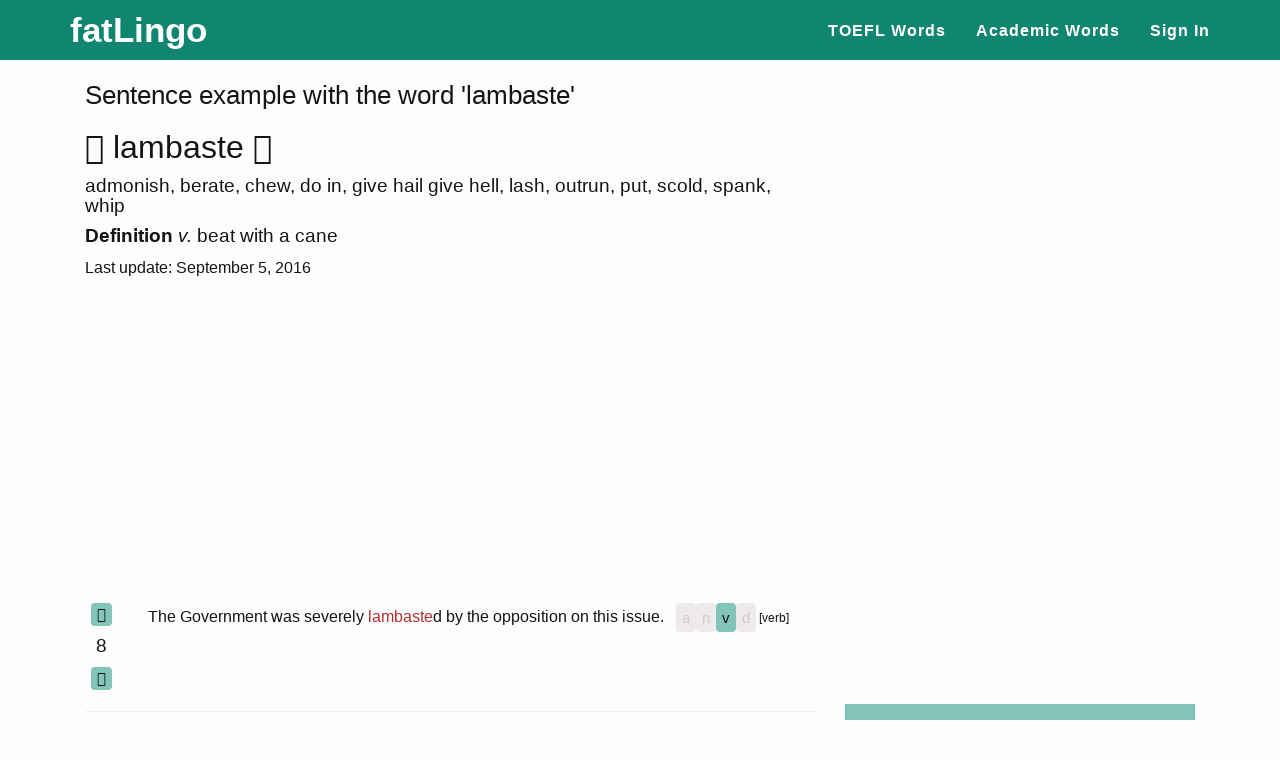

--- FILE ---
content_type: text/html
request_url: http://www.fatlingo.com/use-in-a-sentence/?word=lambaste
body_size: 5637
content:

<!DOCTYPE html PUBLIC "-//W3C//DTD XHTML 1.0 Transitional//EN" "http://www.w3.org/TR/xhtml1/DTD/xhtml1-transitional.dtd"> 
<html xmlns="http://www.w3.org/1999/xhtml" lang="kr"> 
<head>

<meta http-equiv="Content-Type" content="text/html; charset=utf-8"/>
<meta http-equiv="X-UA-Compatible" content="IE=edge">
<meta name="viewport" content="width=device-width, initial-scale=1">

<!--<link rel="stylesheet" type="text/css" href="/css/bootstrap.css" />-->
<!--<link rel="stylesheet" type="text/css" href="/css/bootstrap.min2.css" />-->
<link rel="stylesheet" type="text/css" href="http://cdn.fatlingo.com/css/bootstrap.min2.css" />
<!--<link rel="stylesheet" href="https://maxcdn.bootstrapcdn.com/bootstrap/3.3.5/css/bootstrap.min.css" integrity="sha512-dTfge/zgoMYpP7QbHy4gWMEGsbsdZeCXz7irItjcC3sPUFtf0kuFbDz/ixG7ArTxmDjLXDmezHubeNikyKGVyQ==" crossorigin="anonymous">-->


<!--<link rel="stylesheet" type="text/css" href="http://css-s1.fatlingo.com/bootstrap.css" />-->
<!--<link rel="stylesheet" type="text/css" href="/css/green.css" />-->
<link rel="stylesheet" type="text/css" href="http://cdn.fatlingo.com/css/white.css" />
<link rel="stylesheet" type="text/css" href="http://cdn.fatlingo.com/css/biggerfont.css" />
<title>Use of the word lambaste in a sentence example</title><meta name="description" content="Sentence Examples for lambaste. The Government was severely lambasted by the opposition on this issue. How to use lambaste in a sentence is shown in this page. Check the meaning of lambaste."><meta name="keywords" content="lambaste, sentences, example, how to use lambaste in a sentence. ">
</head>
<body class='main-body'>
<script src="https://code.jquery.com/jquery-1.9.1.min.js"></script>

<script>
var curWord='lambaste';

$.fn.enterKey = function (fnc) {
  return this.each(function () {
      $(this).keypress(function (ev) {
        var keycode = (ev.keyCode ? ev.keyCode : ev.which);
        if (keycode == '13') {
        fnc.call(this, ev);
        }
        })
      })
}

function enable(id, cmd)
{
  
   if( !$( "#adj"+id ).hasClass( "btn-inactive" ))
   {
      $( "#adj"+id ).toggleClass("btn-inactive");
   }
   if( !$( "#noun"+id ).hasClass( "btn-inactive" ))
   {
      $( "#noun"+id ).toggleClass("btn-inactive");
   }
   if( !$( "#verb"+id ).hasClass( "btn-inactive" ))
   {
      $( "#verb"+id ).toggleClass("btn-inactive");
   }
    if( !$( "#adverb"+id ).hasClass( "btn-inactive" ))
   {
      $( "#adverb"+id ).toggleClass("btn-inactive");
   }

   var usedas = cmd;
  if( cmd == 'adj' )
    usedas = 'adjective'; 

   $( "#"+cmd +id ).toggleClass("btn-inactive");
   $( "#usedas"+id ).html(" ["+ usedas+ "]");
}
function updateform(id, cmd)
{
   $.ajax({
      type: 'POST',
      url: '/sentence.php',
      data: 'cmd='+cmd +'&sentence_id='+id,
      dataType: 'json',
      cache: false,
      success: function(result) {
        if( result['success'] == 1 )
        {
          enable(id, cmd);

        }
        else if(result['success'] == -3 )
        {
          
          alert('You reached max amount that you can vote as a guest. Please register.');
          location.href = "/userlogin.php?ref=%2Fuse-in-a-sentence%2F%3Fword%3Dlambaste";
        }

        else if(result['success'] == -2 )
        {
          
          alert('You can only change it once per sentence.');

        }
        else
        {
          alert('You must login to change.');
          location.href = "/userlogin.php?ref=%2Fuse-in-a-sentence%2F%3Fword%3Dlambaste";
        }
      },
      });


}
function upvote(id)
{
   $.ajax({
      type: 'POST',
      url: '/sentence.php',
      data: 'cmd=up&sentence_id='+id,
      dataType: 'json',
      cache: false,
      success: function(result) {
        if( result['success'] == 1 )
        {
          var cur=$("#sen"+id).html();
          $("#sen"+id).html(Math.round(cur)+1);
 //         alert('success');
        }
        else if(result['success'] == -3 )
        {
          
          alert('You reached max amount that you can vote as a guest. Please register.');
          location.href = "/userlogin.php?ref=%2Fuse-in-a-sentence%2F%3Fword%3Dlambaste";
        }
        else if(result['success'] == -2 )
        {
          
          alert('You can only vote once.');

        }
        else
        {
          alert('You must login to vote');
          location.href = "/userlogin.php?ref=%2Fuse-in-a-sentence%2F%3Fword%3Dlambaste";
        }
      },
      });
  
}

function downvote(id)
{
  $.ajax({
      type: 'POST',
      url: '/sentence.php',
      data: 'cmd=down&sentence_id='+id,
      dataType: 'json',
      cache: false,
      success: function(result) {
        // check if logged in or not..here. and move to login page
       if( result['success'] == 1 )
        {
          var cur=$("#sen"+id).html();
          $("#sen"+id).html(Math.round(cur)-1);
 //         alert('success');
        }
        else if(result['success'] == -3 )
        {
          
          alert('You reached max amount that you can vote as a guest. Please register.');
          location.href = "/userlogin.php?ref=%2Fuse-in-a-sentence%2F%3Fword%3Dlambaste";
        }

        else if(result['success'] == -2 )
        {
          
          alert('You can only vote once.');

        }

        else
        {
          alert('You must login to vote');
          location.href = "/userlogin.php?ref=%2Fuse-in-a-sentence%2F%3Fword%3Dlambaste";
        }

      },
      });

}

</script>





<nav class="navbar navbar-default navbar-static-top" style="background-color:#10856F;margin-bottom:0px;" role="navigation">
<div class="container">
<div class="navbar-header">
<button type="button" class="navbar-toggle collapsed" data-toggle="collapse" data-target="#navbar" aria-expanded="false" aria-controls="navbar">
<span class="sr-only">Toggle navigation</span>
<span class="icon-bar"></span>
<span class="icon-bar"></span>
<span class="icon-bar"></span>
</button>
<a class="navbar-brand" style="font-size:35px" href="/">fatLingo </a></div>
<div id="navbar" class="navbar-collapse collapse">
<ul class="nav navbar-nav">
</ul>
<ul class="nav navbar-nav navbar-right">
   <li><a href='/overview.php?lang=eng&set_id=9&section_id=0'>TOEFL Words</a></li>
<li><a href='/overview.php?lang=eng&set_id=7&section_id=0'>Academic Words</a></li>


<li><a href="/userlogin.php?ref=%2Fuse-in-a-sentence%2F%3Fword%3Dlambaste">Sign In</a></li>

</ul>



<script type="text/javascript" src="http://cdn.fatlingo.com/js/login.js"></script>
<script>

function processLogout()
{
  setCookie("user_id","",-1);
  setCookie("user","",-1);
  setCookie("nick","",-1);
  setCookie("cha","",-1);
  setCookie("chb","",-1);
  setCookie("set_id","",-1);
  setCookie("section","",-1);
 location.reload();
}
</script>
</div><!--/.nav-collapse -->
</div>
</nav>
<!--<header style="background: #259984;">-->



<header>

<div class="container ">
<div class="container-fluid " >

<div class="row"><div class="col-xs-12 col-md-8">
<h3> Sentence example with the word 'lambaste'</h3><h2 > <span onclick="toggleFavorite('lambaste');" id="favorite-lambaste" class="glyphicon glyphicon-star-empty" aria-hidden="true"></span>  <span id='questionmain' onclick='playWord();'>lambaste  <span id='mutespan' class='glyphicon glyphicon-volume-up' aria-hidden='true'></span> </span></h2><h4>admonish,  berate,  chew,  do in,  give hail give hell,  lash,  outrun,  put,  scold,  spank,  whip</h4><h4><b>Definition</b> <i>v.</i> beat with a cane</h4>Last update: September 5, 2016<br><br>    <script async src="//pagead2.googlesyndication.com/pagead/js/adsbygoogle.js"></script>
    <!-- FATLINGO_SENTENCE_TOP2 -->
    <ins class="adsbygoogle"
    style="display:block"
    data-ad-client="ca-pub-4567817621621908"
    data-ad-slot="4986235075"
    data-ad-format="auto"></ins>
    <script>
    (adsbygoogle = window.adsbygoogle || []).push({});
  </script>
  <br>
    
<div class="row updown-distance"> <div class="col-xs-2 col-md-1" style="text-align:center;"><button id="sectionselect" type="button" class="btn  btn-main btn-updown" aria-label="Select Section" onclick="upvote(371775);">
          <span class="glyphicon glyphicon-chevron-up" aria-hidden="true"></span>
          </button>
          <h4 class="less-margin"><span itemprop="upvoteCount"   id="sen371775">8</span></h4>
          <button id="sectionselect" type="button" class="btn  btn-main btn-updown" aria-label="Select Section" onclick="downvote(371775);">
          <span class="glyphicon glyphicon-chevron-down" aria-hidden="true"></span>
          </button></div> <div class="col-xs-10 col-md-11 sentence-updown"><a name="371775"> </a>The Government was severely <span class='sentence-accent'>lambaste</span>d by the opposition on this issue.&nbsp;&nbsp; <button id='adj371775' title='Used as adjective' class='btn btn-main btn-updown btn-inactive' onclick='updateform("371775", "adj");'>a</button><button id='noun371775' title='Used as noun' class='btn btn-main btn-updown btn-inactive' onclick='updateform("371775", "noun");'>n</button><button id='verb371775' title='Used as verb' class='btn btn-main btn-updown ' onclick='updateform("371775", "verb");'>v</button><button id='adverb371775' title='Used as adverb' class='btn btn-main btn-updown btn-inactive' onclick='updateform("371775", "adverb");'>d</button><span id='usedas371775' class='smallhelptext'> [verb]</span></div></div><hr class="hr-updown"><div class="row updown-distance"> <div class="col-xs-2 col-md-1" style="text-align:center;"><button id="sectionselect" type="button" class="btn  btn-main btn-updown" aria-label="Select Section" onclick="upvote(1469078);">
          <span class="glyphicon glyphicon-chevron-up" aria-hidden="true"></span>
          </button>
          <h4 class="less-margin"><span itemprop="upvoteCount"   id="sen1469078">3</span></h4>
          <button id="sectionselect" type="button" class="btn  btn-main btn-updown" aria-label="Select Section" onclick="downvote(1469078);">
          <span class="glyphicon glyphicon-chevron-down" aria-hidden="true"></span>
          </button></div> <div class="col-xs-10 col-md-11 sentence-updown"><a name="1469078"> </a>You simply can’t <span class='sentence-accent'>lambaste</span> his role on precisely writing reports.&nbsp;&nbsp; <button id='adj1469078' title='Used as adjective' class='btn btn-main btn-updown btn-inactive' onclick='updateform("1469078", "adj");'>a</button><button id='noun1469078' title='Used as noun' class='btn btn-main btn-updown btn-inactive' onclick='updateform("1469078", "noun");'>n</button><button id='verb1469078' title='Used as verb' class='btn btn-main btn-updown btn-inactive' onclick='updateform("1469078", "verb");'>v</button><button id='adverb1469078' title='Used as adverb' class='btn btn-main btn-updown btn-inactive' onclick='updateform("1469078", "adverb");'>d</button><span id='usedas1469078' class='smallhelptext'> [Please select]</span></div></div><hr class="hr-updown"><div class="row updown-distance"> <div class="col-xs-2 col-md-1" style="text-align:center;"><button id="sectionselect" type="button" class="btn  btn-main btn-updown" aria-label="Select Section" onclick="upvote(1413822);">
          <span class="glyphicon glyphicon-chevron-up" aria-hidden="true"></span>
          </button>
          <h4 class="less-margin"><span itemprop="upvoteCount"   id="sen1413822">1</span></h4>
          <button id="sectionselect" type="button" class="btn  btn-main btn-updown" aria-label="Select Section" onclick="downvote(1413822);">
          <span class="glyphicon glyphicon-chevron-down" aria-hidden="true"></span>
          </button></div> <div class="col-xs-10 col-md-11 sentence-updown"><a name="1413822"> </a>Most of them were clever, drunken critters who taught the children the three R's when they were sober, and <span class='sentence-accent'>lambaste</span>d them when they wasn't.'&nbsp;&nbsp; <button id='adj1413822' title='Used as adjective' class='btn btn-main btn-updown btn-inactive' onclick='updateform("1413822", "adj");'>a</button><button id='noun1413822' title='Used as noun' class='btn btn-main btn-updown btn-inactive' onclick='updateform("1413822", "noun");'>n</button><button id='verb1413822' title='Used as verb' class='btn btn-main btn-updown btn-inactive' onclick='updateform("1413822", "verb");'>v</button><button id='adverb1413822' title='Used as adverb' class='btn btn-main btn-updown btn-inactive' onclick='updateform("1413822", "adverb");'>d</button><span id='usedas1413822' class='smallhelptext'> [Please select]</span></div></div><hr class="hr-updown"><div class="row updown-distance"> <div class="col-xs-2 col-md-1" style="text-align:center;"><button id="sectionselect" type="button" class="btn  btn-main btn-updown" aria-label="Select Section" onclick="upvote(622394);">
          <span class="glyphicon glyphicon-chevron-up" aria-hidden="true"></span>
          </button>
          <h4 class="less-margin"><span itemprop="upvoteCount"   id="sen622394">0</span></h4>
          <button id="sectionselect" type="button" class="btn  btn-main btn-updown" aria-label="Select Section" onclick="downvote(622394);">
          <span class="glyphicon glyphicon-chevron-down" aria-hidden="true"></span>
          </button></div> <div class="col-xs-10 col-md-11 sentence-updown"><a name="622394"> </a>"I'm a-thinkin' that was the one I <span class='sentence-accent'>lambaste</span>d with the club."&nbsp;&nbsp; <button id='adj622394' title='Used as adjective' class='btn btn-main btn-updown btn-inactive' onclick='updateform("622394", "adj");'>a</button><button id='noun622394' title='Used as noun' class='btn btn-main btn-updown btn-inactive' onclick='updateform("622394", "noun");'>n</button><button id='verb622394' title='Used as verb' class='btn btn-main btn-updown btn-inactive' onclick='updateform("622394", "verb");'>v</button><button id='adverb622394' title='Used as adverb' class='btn btn-main btn-updown btn-inactive' onclick='updateform("622394", "adverb");'>d</button><span id='usedas622394' class='smallhelptext'> [Please select]</span></div></div><hr class="hr-updown"><div class="row updown-distance"> <div class="col-xs-2 col-md-1" style="text-align:center;"><button id="sectionselect" type="button" class="btn  btn-main btn-updown" aria-label="Select Section" onclick="upvote(622399);">
          <span class="glyphicon glyphicon-chevron-up" aria-hidden="true"></span>
          </button>
          <h4 class="less-margin"><span itemprop="upvoteCount"   id="sen622399">0</span></h4>
          <button id="sectionselect" type="button" class="btn  btn-main btn-updown" aria-label="Select Section" onclick="downvote(622399);">
          <span class="glyphicon glyphicon-chevron-down" aria-hidden="true"></span>
          </button></div> <div class="col-xs-10 col-md-11 sentence-updown"><a name="622399"> </a>"Jake, you can <span class='sentence-accent'>lambaste</span> me if I ever saw the likes," replied Anderson.&nbsp;&nbsp; <button id='adj622399' title='Used as adjective' class='btn btn-main btn-updown btn-inactive' onclick='updateform("622399", "adj");'>a</button><button id='noun622399' title='Used as noun' class='btn btn-main btn-updown btn-inactive' onclick='updateform("622399", "noun");'>n</button><button id='verb622399' title='Used as verb' class='btn btn-main btn-updown btn-inactive' onclick='updateform("622399", "verb");'>v</button><button id='adverb622399' title='Used as adverb' class='btn btn-main btn-updown btn-inactive' onclick='updateform("622399", "adverb");'>d</button><span id='usedas622399' class='smallhelptext'> [Please select]</span></div></div><hr class="hr-updown"><div class="row updown-distance"> <div class="col-xs-2 col-md-1" style="text-align:center;"><button id="sectionselect" type="button" class="btn  btn-main btn-updown" aria-label="Select Section" onclick="upvote(622410);">
          <span class="glyphicon glyphicon-chevron-up" aria-hidden="true"></span>
          </button>
          <h4 class="less-margin"><span itemprop="upvoteCount"   id="sen622410">0</span></h4>
          <button id="sectionselect" type="button" class="btn  btn-main btn-updown" aria-label="Select Section" onclick="downvote(622410);">
          <span class="glyphicon glyphicon-chevron-down" aria-hidden="true"></span>
          </button></div> <div class="col-xs-10 col-md-11 sentence-updown"><a name="622410"> </a>So I picked you up and laid you across my knee and <span class='sentence-accent'>lambaste</span>d you well.&nbsp;&nbsp; <button id='adj622410' title='Used as adjective' class='btn btn-main btn-updown btn-inactive' onclick='updateform("622410", "adj");'>a</button><button id='noun622410' title='Used as noun' class='btn btn-main btn-updown btn-inactive' onclick='updateform("622410", "noun");'>n</button><button id='verb622410' title='Used as verb' class='btn btn-main btn-updown btn-inactive' onclick='updateform("622410", "verb");'>v</button><button id='adverb622410' title='Used as adverb' class='btn btn-main btn-updown btn-inactive' onclick='updateform("622410", "adverb");'>d</button><span id='usedas622410' class='smallhelptext'> [Please select]</span></div></div><hr class="hr-updown"><div class="row updown-distance"> <div class="col-xs-2 col-md-1" style="text-align:center;"><button id="sectionselect" type="button" class="btn  btn-main btn-updown" aria-label="Select Section" onclick="upvote(622413);">
          <span class="glyphicon glyphicon-chevron-up" aria-hidden="true"></span>
          </button>
          <h4 class="less-margin"><span itemprop="upvoteCount"   id="sen622413">0</span></h4>
          <button id="sectionselect" type="button" class="btn  btn-main btn-updown" aria-label="Select Section" onclick="downvote(622413);">
          <span class="glyphicon glyphicon-chevron-down" aria-hidden="true"></span>
          </button></div> <div class="col-xs-10 col-md-11 sentence-updown"><a name="622413"> </a>"He did, an' I <span class='sentence-accent'>lambaste</span>d him," replied Slone, with force.'&nbsp;&nbsp; <button id='adj622413' title='Used as adjective' class='btn btn-main btn-updown btn-inactive' onclick='updateform("622413", "adj");'>a</button><button id='noun622413' title='Used as noun' class='btn btn-main btn-updown btn-inactive' onclick='updateform("622413", "noun");'>n</button><button id='verb622413' title='Used as verb' class='btn btn-main btn-updown btn-inactive' onclick='updateform("622413", "verb");'>v</button><button id='adverb622413' title='Used as adverb' class='btn btn-main btn-updown btn-inactive' onclick='updateform("622413", "adverb");'>d</button><span id='usedas622413' class='smallhelptext'> [Please select]</span></div></div><hr class="hr-updown"><div class="row updown-distance"> <div class="col-xs-2 col-md-1" style="text-align:center;"><button id="sectionselect" type="button" class="btn  btn-main btn-updown" aria-label="Select Section" onclick="upvote(1177192);">
          <span class="glyphicon glyphicon-chevron-up" aria-hidden="true"></span>
          </button>
          <h4 class="less-margin"><span itemprop="upvoteCount"   id="sen1177192">0</span></h4>
          <button id="sectionselect" type="button" class="btn  btn-main btn-updown" aria-label="Select Section" onclick="downvote(1177192);">
          <span class="glyphicon glyphicon-chevron-down" aria-hidden="true"></span>
          </button></div> <div class="col-xs-10 col-md-11 sentence-updown"><a name="1177192"> </a>When I used to thry and sing in choorch, the ould gintleman always <span class='sentence-accent'>lambaste</span>d me for filing the saw on Sunday.&nbsp;&nbsp; <button id='adj1177192' title='Used as adjective' class='btn btn-main btn-updown btn-inactive' onclick='updateform("1177192", "adj");'>a</button><button id='noun1177192' title='Used as noun' class='btn btn-main btn-updown btn-inactive' onclick='updateform("1177192", "noun");'>n</button><button id='verb1177192' title='Used as verb' class='btn btn-main btn-updown btn-inactive' onclick='updateform("1177192", "verb");'>v</button><button id='adverb1177192' title='Used as adverb' class='btn btn-main btn-updown btn-inactive' onclick='updateform("1177192", "adverb");'>d</button><span id='usedas1177192' class='smallhelptext'> [Please select]</span></div></div><hr class="hr-updown"><h4>Do you have a better example in your mind? Please submit your sentence!</h4><div id='submitresult'> </div><div class='form-group input-group' align=center id='divsubmitsentence' > 
     <input id="kinputsentence" type="text" class="form-control transparent-form"  autocapitalize="off" autocorrect="off" placeholder="Submit a new sentence that uses the word lambaste..." onfocus="" onfocusout="" describedby="addonkinputsentence"> 
     <span class="input-group-addon checkbtn transparent-form" id="addonkinputsentence">Submit</span>
     </div><a class ='' href='./?word=lambast&set_id=6'>lambast</a> <span style='font-size:20px;'>- lambaste - </span><a class ='' href='./?word=lambasted&set_id=6'>lambasted</a><br><br><br></div><div class="col-xs-12 col-md-4">      <br>
      
      <br>
            
    <script async src="//pagead2.googlesyndication.com/pagead/js/adsbygoogle.js"></script>
    <!-- FATLINGO_SENTENCE_ABOVE_SEARCH2 -->
    <ins class="adsbygoogle"
    style="display:inline-block;width:300px;height:600px"
    data-ad-client="ca-pub-4567817621621908"
    data-ad-slot="3699081473"></ins>
    <script>
    (adsbygoogle = window.adsbygoogle || []).push({});
  </script>
      <br>
            <a name='search'></a>
      
      <div class='headline-right'>USE IN A SENTENCE</div>
      <div class='form-group input-group' align=center id='divsearch' > 
     <input id="kinput" type="text" class="form-control transparent-form rectangular-form"  autocapitalize="off" autocorrect="off" placeholder="Search sentences..." onfocus="" onfocusout="" describedby="addonkinput"> 
     <span class="input-group-addon glyphicon glyphicon-search checkbtn transparent-form" id="addonkinput"></span>
     </div>
     <div id='suggestion' align='left'> </div>
     <br>
           


<br>
<div id='recent' align='left'>
     <div class='headline-right'>RECENT</div><a href='./?word=glockenspiel' class='btn btn-main btn-query offset-sentence'>glockenspiel</a><a href='./?word=garish' class='btn btn-main btn-query offset-sentence'>garish</a><a href='./?word=recall' class='btn btn-main btn-query offset-sentence'>recall</a><a href='./?word=silicide' class='btn btn-main btn-query offset-sentence'>silicide</a><a href='./?word=silicide' class='btn btn-main btn-query offset-sentence'>silicide</a><a href='./?word=recast' class='btn btn-main btn-query offset-sentence'>recast</a><a href='./?word=uprising' class='btn btn-main btn-query offset-sentence'>uprising</a><a href='./?word=brightly' class='btn btn-main btn-query offset-sentence'>brightly</a><a href='./?word=rebirth' class='btn btn-main btn-query offset-sentence'>rebirth</a><a href='./?word=cedarbird' class='btn btn-main btn-query offset-sentence'>cedarbird</a><a href='./?word=selects' class='btn btn-main btn-query offset-sentence'>selects</a><a href='./?word=shoot' class='btn btn-main btn-query offset-sentence'>shoot</a><a href='./?word=incantation' class='btn btn-main btn-query offset-sentence'>incantation</a><a href='./?word=descendible' class='btn btn-main btn-query offset-sentence'>descendible</a><a href='./?word=scows' class='btn btn-main btn-query offset-sentence'>scows</a> ...     </div>

     <div id='popular' align='left'>
     <br> <div class='headline-right'>POPULAR</div> <a href='./?word=demography' class='btn btn-main btn-query offset-sentence'>demography</a><a href='./?word=abash' class='btn btn-main btn-query offset-sentence'>abash</a><a href='./?word=glutton' class='btn btn-main btn-query offset-sentence'>glutton</a><a href='./?word=fallacious' class='btn btn-main btn-query offset-sentence'>fallacious</a><a href='./?word=inveigle' class='btn btn-main btn-query offset-sentence'>inveigle</a><a href='./?word=urbanization' class='btn btn-main btn-query offset-sentence'>urbanization</a><a href='./?word=prodigy' class='btn btn-main btn-query offset-sentence'>prodigy</a><a href='./?word=abscond' class='btn btn-main btn-query offset-sentence'>abscond</a><a href='./?word=wanderlust' class='btn btn-main btn-query offset-sentence'>wanderlust</a><a href='./?word=affluent' class='btn btn-main btn-query offset-sentence'>affluent</a><a href='./?word=insatiable' class='btn btn-main btn-query offset-sentence'>insatiable</a><a href='./?word=vivacious' class='btn btn-main btn-query offset-sentence'>vivacious</a><a href='./?word=foreword' class='btn btn-main btn-query offset-sentence'>foreword</a><a href='./?word=dauntless' class='btn btn-main btn-query offset-sentence'>dauntless</a><a href='./?word=delegation' class='btn btn-main btn-query offset-sentence'>delegation</a><a href='./?word=lacerate' class='btn btn-main btn-query offset-sentence'>lacerate</a><a href='./?word=gambol' class='btn btn-main btn-query offset-sentence'>gambol</a><a href='./?word=eavesdrop' class='btn btn-main btn-query offset-sentence'>eavesdrop</a><a href='./?word=rambunctious' class='btn btn-main btn-query offset-sentence'>rambunctious</a><a href='./?word=hypocritical' class='btn btn-main btn-query offset-sentence'>hypocritical</a><a href='./?word=concatenate' class='btn btn-main btn-query offset-sentence'>concatenate</a><a href='./?word=gobble' class='btn btn-main btn-query offset-sentence'>gobble</a><a href='./?word=plutocracy' class='btn btn-main btn-query offset-sentence'>plutocracy</a><a href='./?word=curveting' class='btn btn-main btn-query offset-sentence'>curveting</a><a href='./?word=belligerent' class='btn btn-main btn-query offset-sentence'>belligerent</a><a href='./?word=dyslexia' class='btn btn-main btn-query offset-sentence'>dyslexia</a><a href='./?word=chronicle' class='btn btn-main btn-query offset-sentence'>chronicle</a><a href='./?word=fearless' class='btn btn-main btn-query offset-sentence'>fearless</a><a href='./?word=jaunt' class='btn btn-main btn-query offset-sentence'>jaunt</a><a href='./?word=decorum' class='btn btn-main btn-query offset-sentence'>decorum</a><a href='./?word=lambaste' class='btn btn-main btn-query offset-sentence'>lambaste</a><a href='./?word=valediction' class='btn btn-main btn-query offset-sentence'>valediction</a><a href='./?word=finicky' class='btn btn-main btn-query offset-sentence'>finicky</a><a href='./?word=bough' class='btn btn-main btn-query offset-sentence'>bough</a><a href='./?word=outgoing' class='btn btn-main btn-query offset-sentence'>outgoing</a> ...      </div> 

    <!--<a class='rightmenu' href="/">Quiz</a><br>-->
    <br>


         <br>  
<br>
<div class='headline-right'> TOP CONTRIBUTORS </div><table class='table table-striped table-bordered table-hover table-guru'>
      <thead>
      <tr>
  
      <th>Username</th>
      <th>Points</th>
      </tr>
      </thead>
      <tbody><tr> <td>hardcore</td> <td>7857</td></tr><tr> <td>babyrules</td> <td>2901</td></tr><tr> <td>Nemo</td> <td>1222</td></tr><tr> <td>nowhere</td> <td>1095</td></tr><tr> <td>Aralis</td> <td>1025</td></tr><tr> <td>alman777</td> <td>413</td></tr><tr> <td>micmac</td> <td>408</td></tr></tbody></table> </div></div></div> <!-- container-fluid-->
</div> <!-- container-->
</header>
<script type="text/javascript" src="http://cdn.fatlingo.com/js/login.js"></script>
<script>

var g_favoriteInitial=3;
</script>
<script type="text/javascript" src="http://cdn.fatlingo.com/js/useinasentence.js"></script>

<script type="text/javascript" src="http://cdn.fatlingo.com/js/useinasentence_wordspecified.js"></script>
<script>makeButtonMobileFriendly("favorite-lambaste");
 var something = document.getElementById('favorite-lambaste');
  something.style.cursor = 'pointer';

 </script>

<script>









 



</script>



<!-- Start of StatCounter Code for Default Guide -->
<script type="text/javascript">
var sc_project=10462001; 
var sc_invisible=1; 
var sc_security="e4e696de"; 
var scJsHost = (("https:" == document.location.protocol) ?
"https://secure." : "http://www.");
document.write("<sc"+"ript type='text/javascript' src='" +
scJsHost+
"statcounter.com/counter/counter.js'></"+"script>");
</script>
<!-- IE10 viewport hack for Surface/desktop Windows 8 bug -->
<script src="http://getbootstrap.com/assets/js/ie10-viewport-bug-workaround.js"></script>
<!-- End of StatCounter Code for Default Guide -->

<!--<script src="/js/bootstrap.3.3.5.min.js"></script>-->
<!-- Latest compiled and minified JavaScript -->
<script src="https://maxcdn.bootstrapcdn.com/bootstrap/3.3.5/js/bootstrap.min.js" integrity="sha512-K1qjQ+NcF2TYO/eI3M6v8EiNYZfA95pQumfvcVrTHtwQVDG+aHRqLi/ETn2uB+1JqwYqVG3LIvdm9lj6imS/pQ==" crossorigin="anonymous"></script>

<script src="http://cdn.fatlingo.com/js/stringutil.js"></script>
<script src="http://cdn.fatlingo.com/js/copy.js"></script>

</body>
</html>




--- FILE ---
content_type: text/html; charset=utf-8
request_url: https://www.google.com/recaptcha/api2/aframe
body_size: 267
content:
<!DOCTYPE HTML><html><head><meta http-equiv="content-type" content="text/html; charset=UTF-8"></head><body><script nonce="eFTg_hJHVzOAQbnM2-oJ6w">/** Anti-fraud and anti-abuse applications only. See google.com/recaptcha */ try{var clients={'sodar':'https://pagead2.googlesyndication.com/pagead/sodar?'};window.addEventListener("message",function(a){try{if(a.source===window.parent){var b=JSON.parse(a.data);var c=clients[b['id']];if(c){var d=document.createElement('img');d.src=c+b['params']+'&rc='+(localStorage.getItem("rc::a")?sessionStorage.getItem("rc::b"):"");window.document.body.appendChild(d);sessionStorage.setItem("rc::e",parseInt(sessionStorage.getItem("rc::e")||0)+1);localStorage.setItem("rc::h",'1768874056576');}}}catch(b){}});window.parent.postMessage("_grecaptcha_ready", "*");}catch(b){}</script></body></html>

--- FILE ---
content_type: text/css
request_url: http://cdn.fatlingo.com/css/white.css
body_size: 1097
content:

.btn:focus,
.btn:active,
.btn.active {
    outline: 0;
}


.offset-guru {
  margin-right:8px;
  margin-top:8px;
  font-size:24px;
}

.offset-sentence {
  margin-right:8px;
  margin-top:8px;
  font-size:20px;
}

@media(min-width:767px) {
.btn-main:hover
{
    border-color: #11866f; 
    background-color: #128f76; 
    transition: all .3s ease-in-out;

}
} 

.small-up-guru {
  font-size:10px;
  text-align:top;
}
.less-padding {
  padding-left: 2px;
  padding-right: 2px;
}
.btn-updown {
/*    background-color: #15a589; */
    background-color: #82C5B8; 
    margin-bottom: 0px;
    padding-top: 3px;
    padding-bottom: 3px;
    padding-left: 5px;
    padding-right: 5px;
 }

.minus-margin {
  margin-left:-30px; 
  margin-right:-30px; 
}
.btn-query {
  background-color: #BFD8D3; 
  margin-bottom: 0px;
  padding-top: 3px;
  padding-bottom: 3px;
  padding-left: 5px;
  padding-right: 5px;
  color: #4C4141;
}

.table-guru 
{
  border-spacing: 0;
  border-collapse: collapse;
  border-color: #777;
  position:static;
}

.smallhelptext {
    font-size: 12px;
}

@media only screen and (max-width:480px){
  .dropdown-menu{
display: block;
position: static;
          background-color:transparent;
border:0 none;
       box-shadow:none;
       margin-top:0;
position:static;
width:100%;
  }
  .navbar-nav .dropdown-menu > li > a, 
    .navbar-nav .dropdown-menu .dropdown-header {
padding:5px 15px 5px 25px;
    }
  .navbar-nav .dropdown-menu > li > a{
    line-height:20px;
  }
  .navbar-default .navbar-nav .dropdown-menu > li > a{    
color:#eeeeee;
  }
}

@media(min-width:768px) {
    .navbar-fixed-top {
        padding: 9px 0;
        -webkit-transition: padding .3s;
        -moz-transition: padding .3s;
        transition: padding .3s;
    }

    .navbar-fixed-top .navbar-brand {
        font-size: 2em;
        -webkit-transition: all .3s;
        -moz-transition: all .3s;
        transition: all .3s;
    }

    .navbar-fixed-top.navbar-shrink {
        padding: 10px 0;
    }

    .navbar-fixed-top.navbar-shrink .navbar-brand {
        font-size: 1.5em;
    }
}

.navbar {
    /*text-transform: uppercase;*/
    font-family: Montserrat,"Helvetica Neue",Helvetica,Arial,sans-serif;
    font-weight: 700;
}

.navbar-light-weight{
  font-weight: 200;
}



.navbar a:focus {
    outline: 0;
}

.navbar .navbar-nav {
    letter-spacing: 1px;
}

.navbar .navbar-nav li a:focus {
    outline: 0;
}

.navbar-default,
.navbar-inverse {
    border: 0;
}
.guru-link a {
  color: #2222AA
}
a,
a:hover,
a:focus,
a:active,
a.active {
    outline: 0;
/*    color: #18bc9c; */
    color: #c27979; 
}

body {
    overflow-x: hidden;
}
.main-body {
  background-color: #FDFDFD;
  color: #141517;
}

.headline-right {
  background-color: #82C5B8;
/*  color: #0A5043; */
  color: #063129; 
  margin: 0px;
  padding: 10px;
  font-weight: bold;
  font-size: 19px;
}
.rectangular-form {
  border-bottom-left-radius: 0;
  border-top-left-radius: 0;
}
.sentence-accent {
    color:#af2f2f;
}
/* color:#a73d08;*/
.btn-inactive{
    background-color: #EFEAEA;
    color:#ccc;
}



--- FILE ---
content_type: text/css
request_url: http://cdn.fatlingo.com/css/biggerfont.css
body_size: 29
content:
div {
  font-size:medium;
}



--- FILE ---
content_type: application/javascript
request_url: http://cdn.fatlingo.com/js/useinasentence.js
body_size: 1371
content:
$("#divsearch").enterKey(function () {
  //    alert('Enter!');
  processSearch();
})

lastTimer = 0;

function processLogout()
{
  setCookie("user_id","",-1);
  setCookie("user","",-1);
  setCookie("nick","",-1);
  setCookie("cha","",-1);
  setCookie("chb","",-1);
  setCookie("set_id","",-1);
  setCookie("section","",-1);
 location.reload();
}

var something = document.getElementById('addonkinput');

something.style.cursor = 'pointer';
something.onclick = function() {
processSearch();
};



makeButtonMobileFriendly("addonkinput");

function processSearch()
{
  var word = $("#kinput").val().trim();

  location.href = "./?word=" + word;
//  alert('search!');



}

function processSubmit()
{
  var sentence = $("#kinputsentence").val().trim();

  $.ajax({
      type: 'POST',
      url: './submit.php',
      data: 'sentence='+sentence+'&word='+curWord,
      dataType: 'json',
      cache: false,
      success: function(result) {
        parseSubmit(result);
        $("#kinputsentence").val('');
      },
      });

 
}

function parseSubmit(result)
{
  //alert('hello');
  //alert(result['msg']);
  $("#submitresult").html(result['msg']);
  
}

function parseSuggestion(result)
{
  var cnt= result['cnt'];
  var htmlprep ="";
  var isFirst = 1;
  for( var i = 0 ; i < cnt; i++ )
  {
//    if( isFirst == 0 )
//    {
//        htmlprep+=", ";
//
//    }
        htmlprep+= "<a class='checkbtn btn btn-main btn-query offset-sentence' href = './?word="+result[i]+"'>"+result[i] + "</a>" ;
    if( isFirst == 1 )
      isFirst =0 ;

  }
  
  $("#suggestion").html(htmlprep);
}

function makeButtonMobileFriendly(id)
{
   $('#' + id).on("touchstart", function(){ 
         // $(this).hide(); 
          $(this).css("background-color","#128f76");
          $(this).css("border-color","#11866f");
   });
   $('#'+ id).on("touchend", function(){ 
          $(this).css("background-color","");
          $(this).css("border-color","");
         // $(this).show(); 
   });


}

function playWord()
{
  var uword = removeUnnecessary(curWord);
  var urlword = encodeURIComponent(uword);
  new Audio('http://wav-s1.fatlingo.com/' +urlword +'.mp3').play();
}


   $(window).keyup(function(e) {

     var key = e.which;

  //      alert(key);

        switch(key)
        {
          case 13:
//            $("#addonkinput").click();

          return;
          break;
          case 32: 
            return false;
            break;


        }

        clearTimeout(lastTimer);
        lastTimer = setTimeout(function(){ 
  var word = $("#kinput").val().trim();
  if( word == "")
  {
    
  $("#suggestion").html("");
  return;
  }

//  alert(word);
      $.ajax({
      type: 'POST',
      url: './suggest.php',
      data: 'word='+word,
      dataType: 'json',
      cache: false,
      success: function(result) {
        parseSuggestion(result);
      },
      });
        }, 200);


   });


favoriteArr= [];
function toggleFavorite(word)
{
  if(!favoriteArr[word] ) 
  {
    favoriteArr[word]= g_favoriteInitial; 
  }
  $('#favorite-'+word).toggleClass('glyphicon-star-empty');
  $('#favorite-'+word).toggleClass('glyphicon-star');
  if( favoriteArr[word] == 1 )
  {
    favoriteArr[word] = 3; // not favorite 
    $.ajax({
      type: 'POST',
      url: '/updatefavorite.php',
      data: 'word='+word+'&isfavorite=0',
      dataType: 'json',
      cache: false,
      success: function(result) {
       // alert(result['msg']);
       if( result['success'] == -1) 
       {
          alert('You must login to save favorite words!');
          location.href = "/userlogin.php?ref=<?=$ref_url?>";
       }
      },
      });

  }
  else if( favoriteArr[word] == 3)
  {
    favoriteArr[word] = 1; // favorite! 
   $.ajax({
      type: 'POST',
      url: '/updatefavorite.php',
      data: 'word='+word+'&isfavorite=1',
      dataType: 'json',
      cache: false,
      success: function(result) {
        //alert(result['msg']);
        //alert(result['success']);
        //alert(result['msg']);
        if( result['success'] == -1) 
       {
          alert('You must login to save favorite words!');
          location.href = "/userlogin.php?ref=<?=$ref_url?>";
       }

      },
      });

  }


}




--- FILE ---
content_type: application/javascript
request_url: http://cdn.fatlingo.com/js/useinasentence_wordspecified.js
body_size: 192
content:

makeButtonMobileFriendly("questionmain");
makeButtonMobileFriendly("questionmain");
var something = document.getElementById('questionmain');
something.style.cursor = 'pointer';
something.onclick = function() {
playWord();
};

var something = document.getElementById('addonkinputsentence');

something.style.cursor = 'pointer';
something.onclick = function() {
processSubmit();
};


--- FILE ---
content_type: application/javascript
request_url: http://cdn.fatlingo.com/js/copy.js
body_size: 367
content:
function addLink() {
  var body_element = document.getElementsByTagName('body')[0];
  var selection;
  selection = window.getSelection();
  var pagelink = "<br /> Read more at: <a href='"+document.location.href+"'>"+document.location.href+"</a>"; // change this if you want
  var copytext = selection + pagelink;
  var newdiv = document.createElement('div');
  newdiv.style.position='absolute';
  newdiv.style.left='-99999px';
  body_element.appendChild(newdiv);
  newdiv.innerHTML = copytext;
  selection.selectAllChildren(newdiv);
  window.setTimeout(function() {
      body_element.removeChild(newdiv);
      window.getSelection().removeAllRanges();
      },0);
}
document.oncopy = addLink;


--- FILE ---
content_type: application/javascript
request_url: http://cdn.fatlingo.com/js/login.js
body_size: 718
content:

expireDays=180;

function setCookie(cname, cvalue, exdays) {
  var d = new Date();
  d.setTime(d.getTime() + (exdays*24*60*60*1000));
  var expires = "expires="+d.toUTCString();
//  alert(cname + "=" + cvalue + "; " + expires  + ";domain=.fatlingo.com;path=/;");
  document.cookie = cname + "=" + cvalue + "; " + expires  + "; domain=.fatlingo.com; path=/";
}
function setCookie2(cname, cvalue, exdays) {
  var d = new Date();
  d.setTime(d.getTime() + (exdays*24*60*60*1000));
  var expires = "expires="+d.toUTCString();
//  alert(cname + "=" + cvalue + "; " + expires  + ";domain=.fatlingo.com;path=/;");
  document.cookie = cname + "=" + cvalue + "; " + expires  + "; domain=.fatlingo.com; path=/quiz/";
}

function getCookie(cname) {
  var name = cname + "=";
  var ca = document.cookie.split(';');
  for(var i=0; i<ca.length; i++) {
    var c = ca[i];
    while (c.charAt(0)==' ') c = c.substring(1);
    if (c.indexOf(name) == 0) return c.substring(name.length, c.length);
  }
  return "";
}

function validateEmail(email) {
      var re = /^([\w-]+(?:\.[\w-]+)*)@((?:[\w-]+\.)*\w[\w-]{0,66})\.([a-z]{2,6}(?:\.[a-z]{2})?)$/i;
          return re.test(email);
}

function validatePassword(pw)
{
  if(pw.length <6) return false;
  if(pw.length >=255) return false;


  return true;
}
function validateNickName(nickname)
{
  if( nickname.length <4 ) return false;
  if( nickname.length >32 ) return false;
  var re =/^[a-z0-9]+$/i;
  return re.test(nickname);
}


function checkLoginIDExist(email)
{
// there is a call back function
  var email_str = email.trim();
  $.ajax({
type: 'POST',
url: '/login.php',
data: 'cmd=loginidexist&user='+ email_str,
dataType: 'json',
cache: false,
success: function(result) {
  callbackLoginIDExist(result);

},
  });


}




--- FILE ---
content_type: application/javascript
request_url: http://cdn.fatlingo.com/js/stringutil.js
body_size: 180
content:
function removeUnnecessary(word)
{
  // return clean word   ex) obscure (adj.) -> obscure
      word = word.replace("a.","");
      word = word.replace("n.","");
      word = word.replace("v.","");
      word = word.replace("adv.","");
      word = word.replace("adj.","");
      word = word.replace(/\s*\([^)]*\)/gi,"" );
      word = word.replace(/\s*\[[^\]]*\]/gi,"" ); 
      return word.trim();
}

